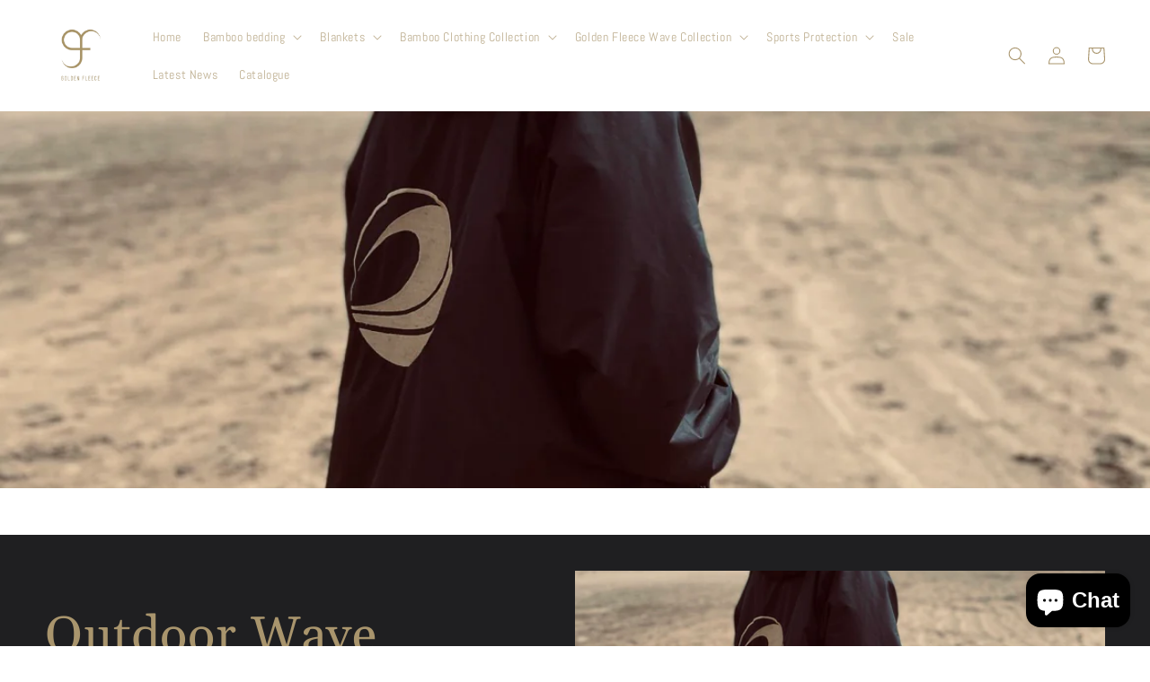

--- FILE ---
content_type: text/javascript
request_url: https://cdn.shopify.com/s/files/1/0035/4474/4006/t/1/assets/ba_fb_3737714777.js?6323865&shop=goldenfleeceonline.myshopify.com
body_size: -273
content:
var V=window[function(){var K="eInt",I="pars";return I+K}()](new Date().getTime());window[function(){var L="e",G="orag",C="localSt";return C+G+L}()].setItem("ba_msg_active",V);
//# sourceMappingURL=/s/files/1/0035/4474/4006/t/1/assets/ba_fb_3737714777.js.map?6323865=&shop=goldenfleeceonline.myshopify.com


--- FILE ---
content_type: text/javascript
request_url: https://cdn.shopify.com/s/files/1/2233/5399/t/1/assets/trust_hero_3737714777.js?329651&shop=goldenfleeceonline.myshopify.com
body_size: -126
content:
!function(s,i){"use strict";function t(t){if("undefined"==typeof jQuery||1===parseInt(jQuery.fn.jquery)&&parseFloat(jQuery.fn.jquery.replace(/^1\./,""))<10){var e=i.getElementsByTagName("head")[0],a=i.createElement("script");a.src=("https:"==i.location.protocol?"https://":"http://")+"ajax.googleapis.com/ajax/libs/jquery/1.12.0/jquery.min.js",a.type="text/javascript",a.onload=a.onreadystatechange=function(){a.readyState?"complete"!==a.readyState&&"loaded"!==a.readyState||(a.onreadystatechange=null,t(jQuery.noConflict(!0))):t(jQuery.noConflict(!0))},e.appendChild(a)}else t(jQuery)}t(function(t){function e(){var t=i.getElementsByTagName("head")[0],e=i.createElement("script");e.src=("https:"==i.location.protocol?"https://":"http://")+"trust-hero.boosterapps.com/preview_trust.js",e.type="text/javascript",t.appendChild(e)}if(!(s.location.href.indexOf("/products")<0)){t("head").append("<style type='text/css'>div.ba-trust-wrapper{  padding-top:15px;  text-align: left;}div.ba-trust-wrapper h3{      color: #a89264;        font-size: 12px;    }div.ba-trust-wrapper ul{  margin:0px;  padding:0px;}div.ba-trust-wrapper i{      font-size: 30px;        color: #a89264  }div.ba-trust-wrapper ul li{  display:inline-block;  padding-right:10px;}</style>");var a=t('form[action*="/cart/add"]').first();if(0==t(".ba-trust-wrapper").length){var r="<div class='ba-trust-wrapper'><h3>Checkout securely with</h3>";r+="<ul>",r+="<li><i class='pf pf-paypal'></i></li>",r+="<li><i class='pf pf-paypal-alt'></i></li>",r+="</ul></div>",a.after(r)}-1<i.location.search.indexOf("preview_trust=1")&&setTimeout(function(){s.trust_preview_result=0<t(".ba-trust-wrapper:visible").length,e()},1e3)}})}(window,document);